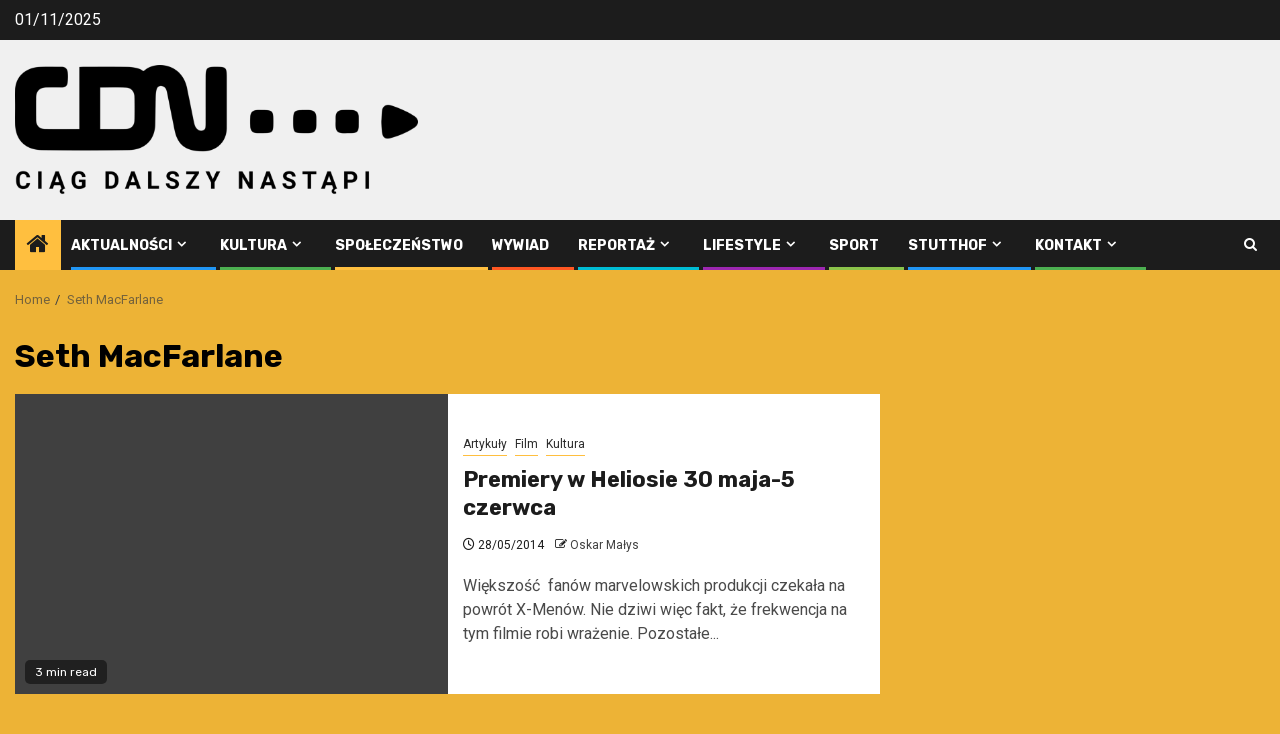

--- FILE ---
content_type: text/html; charset=UTF-8
request_url: https://cdn.ug.edu.pl/tag/seth-macfarlane/
body_size: 12776
content:
    <!doctype html>
<html lang="pl-PL">
    <head>
        <meta charset="UTF-8">
        <meta name="viewport" content="width=device-width, initial-scale=1">
        <link rel="profile" href="http://gmpg.org/xfn/11">

        <meta name='robots' content='index, follow, max-image-preview:large, max-snippet:-1, max-video-preview:-1' />
	<style>img:is([sizes="auto" i], [sizes^="auto," i]) { contain-intrinsic-size: 3000px 1500px }</style>
	
	<!-- This site is optimized with the Yoast SEO plugin v26.2 - https://yoast.com/wordpress/plugins/seo/ -->
	<title>Seth MacFarlane - CDN</title>
	<link rel="canonical" href="https://cdn.ug.edu.pl/tag/seth-macfarlane/" />
	<meta property="og:locale" content="pl_PL" />
	<meta property="og:type" content="article" />
	<meta property="og:title" content="Seth MacFarlane - CDN" />
	<meta property="og:url" content="https://cdn.ug.edu.pl/tag/seth-macfarlane/" />
	<meta property="og:site_name" content="CDN" />
	<meta property="og:image" content="https://cdn.ug.edu.pl/wp-content/uploads/2013/11/cdn-logo.png" />
	<script type="application/ld+json" class="yoast-schema-graph">{"@context":"https://schema.org","@graph":[{"@type":"CollectionPage","@id":"https://cdn.ug.edu.pl/tag/seth-macfarlane/","url":"https://cdn.ug.edu.pl/tag/seth-macfarlane/","name":"Seth MacFarlane - CDN","isPartOf":{"@id":"https://cdn.ug.edu.pl/#website"},"breadcrumb":{"@id":"https://cdn.ug.edu.pl/tag/seth-macfarlane/#breadcrumb"},"inLanguage":"pl-PL"},{"@type":"BreadcrumbList","@id":"https://cdn.ug.edu.pl/tag/seth-macfarlane/#breadcrumb","itemListElement":[{"@type":"ListItem","position":1,"name":"Strona główna","item":"https://cdn.ug.edu.pl/"},{"@type":"ListItem","position":2,"name":"Seth MacFarlane"}]},{"@type":"WebSite","@id":"https://cdn.ug.edu.pl/#website","url":"https://cdn.ug.edu.pl/","name":"CDN","description":"TWOJA GAZETA STUDENCKA","publisher":{"@id":"https://cdn.ug.edu.pl/#organization"},"potentialAction":[{"@type":"SearchAction","target":{"@type":"EntryPoint","urlTemplate":"https://cdn.ug.edu.pl/?s={search_term_string}"},"query-input":{"@type":"PropertyValueSpecification","valueRequired":true,"valueName":"search_term_string"}}],"inLanguage":"pl-PL"},{"@type":"Organization","@id":"https://cdn.ug.edu.pl/#organization","name":"CDN","url":"https://cdn.ug.edu.pl/","logo":{"@type":"ImageObject","inLanguage":"pl-PL","@id":"https://cdn.ug.edu.pl/#/schema/logo/image/","url":"https://cdn.ug.edu.pl/wp-content/uploads/2024/10/cropped-318007871_1172901350324194_8106017690203134600_n.png","contentUrl":"https://cdn.ug.edu.pl/wp-content/uploads/2024/10/cropped-318007871_1172901350324194_8106017690203134600_n.png","width":1200,"height":386,"caption":"CDN"},"image":{"@id":"https://cdn.ug.edu.pl/#/schema/logo/image/"},"sameAs":["https://www.facebook.com/gazetaCDN"]}]}</script>
	<!-- / Yoast SEO plugin. -->


<link rel='dns-prefetch' href='//fonts.googleapis.com' />
<script type="text/javascript">
/* <![CDATA[ */
window._wpemojiSettings = {"baseUrl":"https:\/\/s.w.org\/images\/core\/emoji\/16.0.1\/72x72\/","ext":".png","svgUrl":"https:\/\/s.w.org\/images\/core\/emoji\/16.0.1\/svg\/","svgExt":".svg","source":{"concatemoji":"https:\/\/cdn.ug.edu.pl\/wp-includes\/js\/wp-emoji-release.min.js?ver=b476dab51b6ca08cedca7c74bf6586aa"}};
/*! This file is auto-generated */
!function(s,n){var o,i,e;function c(e){try{var t={supportTests:e,timestamp:(new Date).valueOf()};sessionStorage.setItem(o,JSON.stringify(t))}catch(e){}}function p(e,t,n){e.clearRect(0,0,e.canvas.width,e.canvas.height),e.fillText(t,0,0);var t=new Uint32Array(e.getImageData(0,0,e.canvas.width,e.canvas.height).data),a=(e.clearRect(0,0,e.canvas.width,e.canvas.height),e.fillText(n,0,0),new Uint32Array(e.getImageData(0,0,e.canvas.width,e.canvas.height).data));return t.every(function(e,t){return e===a[t]})}function u(e,t){e.clearRect(0,0,e.canvas.width,e.canvas.height),e.fillText(t,0,0);for(var n=e.getImageData(16,16,1,1),a=0;a<n.data.length;a++)if(0!==n.data[a])return!1;return!0}function f(e,t,n,a){switch(t){case"flag":return n(e,"\ud83c\udff3\ufe0f\u200d\u26a7\ufe0f","\ud83c\udff3\ufe0f\u200b\u26a7\ufe0f")?!1:!n(e,"\ud83c\udde8\ud83c\uddf6","\ud83c\udde8\u200b\ud83c\uddf6")&&!n(e,"\ud83c\udff4\udb40\udc67\udb40\udc62\udb40\udc65\udb40\udc6e\udb40\udc67\udb40\udc7f","\ud83c\udff4\u200b\udb40\udc67\u200b\udb40\udc62\u200b\udb40\udc65\u200b\udb40\udc6e\u200b\udb40\udc67\u200b\udb40\udc7f");case"emoji":return!a(e,"\ud83e\udedf")}return!1}function g(e,t,n,a){var r="undefined"!=typeof WorkerGlobalScope&&self instanceof WorkerGlobalScope?new OffscreenCanvas(300,150):s.createElement("canvas"),o=r.getContext("2d",{willReadFrequently:!0}),i=(o.textBaseline="top",o.font="600 32px Arial",{});return e.forEach(function(e){i[e]=t(o,e,n,a)}),i}function t(e){var t=s.createElement("script");t.src=e,t.defer=!0,s.head.appendChild(t)}"undefined"!=typeof Promise&&(o="wpEmojiSettingsSupports",i=["flag","emoji"],n.supports={everything:!0,everythingExceptFlag:!0},e=new Promise(function(e){s.addEventListener("DOMContentLoaded",e,{once:!0})}),new Promise(function(t){var n=function(){try{var e=JSON.parse(sessionStorage.getItem(o));if("object"==typeof e&&"number"==typeof e.timestamp&&(new Date).valueOf()<e.timestamp+604800&&"object"==typeof e.supportTests)return e.supportTests}catch(e){}return null}();if(!n){if("undefined"!=typeof Worker&&"undefined"!=typeof OffscreenCanvas&&"undefined"!=typeof URL&&URL.createObjectURL&&"undefined"!=typeof Blob)try{var e="postMessage("+g.toString()+"("+[JSON.stringify(i),f.toString(),p.toString(),u.toString()].join(",")+"));",a=new Blob([e],{type:"text/javascript"}),r=new Worker(URL.createObjectURL(a),{name:"wpTestEmojiSupports"});return void(r.onmessage=function(e){c(n=e.data),r.terminate(),t(n)})}catch(e){}c(n=g(i,f,p,u))}t(n)}).then(function(e){for(var t in e)n.supports[t]=e[t],n.supports.everything=n.supports.everything&&n.supports[t],"flag"!==t&&(n.supports.everythingExceptFlag=n.supports.everythingExceptFlag&&n.supports[t]);n.supports.everythingExceptFlag=n.supports.everythingExceptFlag&&!n.supports.flag,n.DOMReady=!1,n.readyCallback=function(){n.DOMReady=!0}}).then(function(){return e}).then(function(){var e;n.supports.everything||(n.readyCallback(),(e=n.source||{}).concatemoji?t(e.concatemoji):e.wpemoji&&e.twemoji&&(t(e.twemoji),t(e.wpemoji)))}))}((window,document),window._wpemojiSettings);
/* ]]> */
</script>
<link rel='stylesheet' id='sbi_styles-css' href='https://cdn.ug.edu.pl/wp-content/plugins/instagram-feed/css/sbi-styles.min.css?ver=6.9.1' type='text/css' media='all' />
<style id='wp-emoji-styles-inline-css' type='text/css'>

	img.wp-smiley, img.emoji {
		display: inline !important;
		border: none !important;
		box-shadow: none !important;
		height: 1em !important;
		width: 1em !important;
		margin: 0 0.07em !important;
		vertical-align: -0.1em !important;
		background: none !important;
		padding: 0 !important;
	}
</style>
<link rel='stylesheet' id='wp-block-library-css' href='https://cdn.ug.edu.pl/wp-includes/css/dist/block-library/style.min.css?ver=b476dab51b6ca08cedca7c74bf6586aa' type='text/css' media='all' />
<style id='wp-block-library-theme-inline-css' type='text/css'>
.wp-block-audio :where(figcaption){color:#555;font-size:13px;text-align:center}.is-dark-theme .wp-block-audio :where(figcaption){color:#ffffffa6}.wp-block-audio{margin:0 0 1em}.wp-block-code{border:1px solid #ccc;border-radius:4px;font-family:Menlo,Consolas,monaco,monospace;padding:.8em 1em}.wp-block-embed :where(figcaption){color:#555;font-size:13px;text-align:center}.is-dark-theme .wp-block-embed :where(figcaption){color:#ffffffa6}.wp-block-embed{margin:0 0 1em}.blocks-gallery-caption{color:#555;font-size:13px;text-align:center}.is-dark-theme .blocks-gallery-caption{color:#ffffffa6}:root :where(.wp-block-image figcaption){color:#555;font-size:13px;text-align:center}.is-dark-theme :root :where(.wp-block-image figcaption){color:#ffffffa6}.wp-block-image{margin:0 0 1em}.wp-block-pullquote{border-bottom:4px solid;border-top:4px solid;color:currentColor;margin-bottom:1.75em}.wp-block-pullquote cite,.wp-block-pullquote footer,.wp-block-pullquote__citation{color:currentColor;font-size:.8125em;font-style:normal;text-transform:uppercase}.wp-block-quote{border-left:.25em solid;margin:0 0 1.75em;padding-left:1em}.wp-block-quote cite,.wp-block-quote footer{color:currentColor;font-size:.8125em;font-style:normal;position:relative}.wp-block-quote:where(.has-text-align-right){border-left:none;border-right:.25em solid;padding-left:0;padding-right:1em}.wp-block-quote:where(.has-text-align-center){border:none;padding-left:0}.wp-block-quote.is-large,.wp-block-quote.is-style-large,.wp-block-quote:where(.is-style-plain){border:none}.wp-block-search .wp-block-search__label{font-weight:700}.wp-block-search__button{border:1px solid #ccc;padding:.375em .625em}:where(.wp-block-group.has-background){padding:1.25em 2.375em}.wp-block-separator.has-css-opacity{opacity:.4}.wp-block-separator{border:none;border-bottom:2px solid;margin-left:auto;margin-right:auto}.wp-block-separator.has-alpha-channel-opacity{opacity:1}.wp-block-separator:not(.is-style-wide):not(.is-style-dots){width:100px}.wp-block-separator.has-background:not(.is-style-dots){border-bottom:none;height:1px}.wp-block-separator.has-background:not(.is-style-wide):not(.is-style-dots){height:2px}.wp-block-table{margin:0 0 1em}.wp-block-table td,.wp-block-table th{word-break:normal}.wp-block-table :where(figcaption){color:#555;font-size:13px;text-align:center}.is-dark-theme .wp-block-table :where(figcaption){color:#ffffffa6}.wp-block-video :where(figcaption){color:#555;font-size:13px;text-align:center}.is-dark-theme .wp-block-video :where(figcaption){color:#ffffffa6}.wp-block-video{margin:0 0 1em}:root :where(.wp-block-template-part.has-background){margin-bottom:0;margin-top:0;padding:1.25em 2.375em}
</style>
<style id='wpecounter-most-viewed-block-style-inline-css' type='text/css'>
.mvpb-post-list {
    margin: 0;
    list-style: none;
}
</style>
<style id='global-styles-inline-css' type='text/css'>
:root{--wp--preset--aspect-ratio--square: 1;--wp--preset--aspect-ratio--4-3: 4/3;--wp--preset--aspect-ratio--3-4: 3/4;--wp--preset--aspect-ratio--3-2: 3/2;--wp--preset--aspect-ratio--2-3: 2/3;--wp--preset--aspect-ratio--16-9: 16/9;--wp--preset--aspect-ratio--9-16: 9/16;--wp--preset--color--black: #000000;--wp--preset--color--cyan-bluish-gray: #abb8c3;--wp--preset--color--white: #ffffff;--wp--preset--color--pale-pink: #f78da7;--wp--preset--color--vivid-red: #cf2e2e;--wp--preset--color--luminous-vivid-orange: #ff6900;--wp--preset--color--luminous-vivid-amber: #fcb900;--wp--preset--color--light-green-cyan: #7bdcb5;--wp--preset--color--vivid-green-cyan: #00d084;--wp--preset--color--pale-cyan-blue: #8ed1fc;--wp--preset--color--vivid-cyan-blue: #0693e3;--wp--preset--color--vivid-purple: #9b51e0;--wp--preset--gradient--vivid-cyan-blue-to-vivid-purple: linear-gradient(135deg,rgba(6,147,227,1) 0%,rgb(155,81,224) 100%);--wp--preset--gradient--light-green-cyan-to-vivid-green-cyan: linear-gradient(135deg,rgb(122,220,180) 0%,rgb(0,208,130) 100%);--wp--preset--gradient--luminous-vivid-amber-to-luminous-vivid-orange: linear-gradient(135deg,rgba(252,185,0,1) 0%,rgba(255,105,0,1) 100%);--wp--preset--gradient--luminous-vivid-orange-to-vivid-red: linear-gradient(135deg,rgba(255,105,0,1) 0%,rgb(207,46,46) 100%);--wp--preset--gradient--very-light-gray-to-cyan-bluish-gray: linear-gradient(135deg,rgb(238,238,238) 0%,rgb(169,184,195) 100%);--wp--preset--gradient--cool-to-warm-spectrum: linear-gradient(135deg,rgb(74,234,220) 0%,rgb(151,120,209) 20%,rgb(207,42,186) 40%,rgb(238,44,130) 60%,rgb(251,105,98) 80%,rgb(254,248,76) 100%);--wp--preset--gradient--blush-light-purple: linear-gradient(135deg,rgb(255,206,236) 0%,rgb(152,150,240) 100%);--wp--preset--gradient--blush-bordeaux: linear-gradient(135deg,rgb(254,205,165) 0%,rgb(254,45,45) 50%,rgb(107,0,62) 100%);--wp--preset--gradient--luminous-dusk: linear-gradient(135deg,rgb(255,203,112) 0%,rgb(199,81,192) 50%,rgb(65,88,208) 100%);--wp--preset--gradient--pale-ocean: linear-gradient(135deg,rgb(255,245,203) 0%,rgb(182,227,212) 50%,rgb(51,167,181) 100%);--wp--preset--gradient--electric-grass: linear-gradient(135deg,rgb(202,248,128) 0%,rgb(113,206,126) 100%);--wp--preset--gradient--midnight: linear-gradient(135deg,rgb(2,3,129) 0%,rgb(40,116,252) 100%);--wp--preset--font-size--small: 13px;--wp--preset--font-size--medium: 20px;--wp--preset--font-size--large: 36px;--wp--preset--font-size--x-large: 42px;--wp--preset--spacing--20: 0.44rem;--wp--preset--spacing--30: 0.67rem;--wp--preset--spacing--40: 1rem;--wp--preset--spacing--50: 1.5rem;--wp--preset--spacing--60: 2.25rem;--wp--preset--spacing--70: 3.38rem;--wp--preset--spacing--80: 5.06rem;--wp--preset--shadow--natural: 6px 6px 9px rgba(0, 0, 0, 0.2);--wp--preset--shadow--deep: 12px 12px 50px rgba(0, 0, 0, 0.4);--wp--preset--shadow--sharp: 6px 6px 0px rgba(0, 0, 0, 0.2);--wp--preset--shadow--outlined: 6px 6px 0px -3px rgba(255, 255, 255, 1), 6px 6px rgba(0, 0, 0, 1);--wp--preset--shadow--crisp: 6px 6px 0px rgba(0, 0, 0, 1);}:root { --wp--style--global--content-size: 870px;--wp--style--global--wide-size: 1300px; }:where(body) { margin: 0; }.wp-site-blocks > .alignleft { float: left; margin-right: 2em; }.wp-site-blocks > .alignright { float: right; margin-left: 2em; }.wp-site-blocks > .aligncenter { justify-content: center; margin-left: auto; margin-right: auto; }:where(.wp-site-blocks) > * { margin-block-start: 24px; margin-block-end: 0; }:where(.wp-site-blocks) > :first-child { margin-block-start: 0; }:where(.wp-site-blocks) > :last-child { margin-block-end: 0; }:root { --wp--style--block-gap: 24px; }:root :where(.is-layout-flow) > :first-child{margin-block-start: 0;}:root :where(.is-layout-flow) > :last-child{margin-block-end: 0;}:root :where(.is-layout-flow) > *{margin-block-start: 24px;margin-block-end: 0;}:root :where(.is-layout-constrained) > :first-child{margin-block-start: 0;}:root :where(.is-layout-constrained) > :last-child{margin-block-end: 0;}:root :where(.is-layout-constrained) > *{margin-block-start: 24px;margin-block-end: 0;}:root :where(.is-layout-flex){gap: 24px;}:root :where(.is-layout-grid){gap: 24px;}.is-layout-flow > .alignleft{float: left;margin-inline-start: 0;margin-inline-end: 2em;}.is-layout-flow > .alignright{float: right;margin-inline-start: 2em;margin-inline-end: 0;}.is-layout-flow > .aligncenter{margin-left: auto !important;margin-right: auto !important;}.is-layout-constrained > .alignleft{float: left;margin-inline-start: 0;margin-inline-end: 2em;}.is-layout-constrained > .alignright{float: right;margin-inline-start: 2em;margin-inline-end: 0;}.is-layout-constrained > .aligncenter{margin-left: auto !important;margin-right: auto !important;}.is-layout-constrained > :where(:not(.alignleft):not(.alignright):not(.alignfull)){max-width: var(--wp--style--global--content-size);margin-left: auto !important;margin-right: auto !important;}.is-layout-constrained > .alignwide{max-width: var(--wp--style--global--wide-size);}body .is-layout-flex{display: flex;}.is-layout-flex{flex-wrap: wrap;align-items: center;}.is-layout-flex > :is(*, div){margin: 0;}body .is-layout-grid{display: grid;}.is-layout-grid > :is(*, div){margin: 0;}body{padding-top: 0px;padding-right: 0px;padding-bottom: 0px;padding-left: 0px;}a:where(:not(.wp-element-button)){text-decoration: none;}:root :where(.wp-element-button, .wp-block-button__link){background-color: #32373c;border-width: 0;color: #fff;font-family: inherit;font-size: inherit;line-height: inherit;padding: calc(0.667em + 2px) calc(1.333em + 2px);text-decoration: none;}.has-black-color{color: var(--wp--preset--color--black) !important;}.has-cyan-bluish-gray-color{color: var(--wp--preset--color--cyan-bluish-gray) !important;}.has-white-color{color: var(--wp--preset--color--white) !important;}.has-pale-pink-color{color: var(--wp--preset--color--pale-pink) !important;}.has-vivid-red-color{color: var(--wp--preset--color--vivid-red) !important;}.has-luminous-vivid-orange-color{color: var(--wp--preset--color--luminous-vivid-orange) !important;}.has-luminous-vivid-amber-color{color: var(--wp--preset--color--luminous-vivid-amber) !important;}.has-light-green-cyan-color{color: var(--wp--preset--color--light-green-cyan) !important;}.has-vivid-green-cyan-color{color: var(--wp--preset--color--vivid-green-cyan) !important;}.has-pale-cyan-blue-color{color: var(--wp--preset--color--pale-cyan-blue) !important;}.has-vivid-cyan-blue-color{color: var(--wp--preset--color--vivid-cyan-blue) !important;}.has-vivid-purple-color{color: var(--wp--preset--color--vivid-purple) !important;}.has-black-background-color{background-color: var(--wp--preset--color--black) !important;}.has-cyan-bluish-gray-background-color{background-color: var(--wp--preset--color--cyan-bluish-gray) !important;}.has-white-background-color{background-color: var(--wp--preset--color--white) !important;}.has-pale-pink-background-color{background-color: var(--wp--preset--color--pale-pink) !important;}.has-vivid-red-background-color{background-color: var(--wp--preset--color--vivid-red) !important;}.has-luminous-vivid-orange-background-color{background-color: var(--wp--preset--color--luminous-vivid-orange) !important;}.has-luminous-vivid-amber-background-color{background-color: var(--wp--preset--color--luminous-vivid-amber) !important;}.has-light-green-cyan-background-color{background-color: var(--wp--preset--color--light-green-cyan) !important;}.has-vivid-green-cyan-background-color{background-color: var(--wp--preset--color--vivid-green-cyan) !important;}.has-pale-cyan-blue-background-color{background-color: var(--wp--preset--color--pale-cyan-blue) !important;}.has-vivid-cyan-blue-background-color{background-color: var(--wp--preset--color--vivid-cyan-blue) !important;}.has-vivid-purple-background-color{background-color: var(--wp--preset--color--vivid-purple) !important;}.has-black-border-color{border-color: var(--wp--preset--color--black) !important;}.has-cyan-bluish-gray-border-color{border-color: var(--wp--preset--color--cyan-bluish-gray) !important;}.has-white-border-color{border-color: var(--wp--preset--color--white) !important;}.has-pale-pink-border-color{border-color: var(--wp--preset--color--pale-pink) !important;}.has-vivid-red-border-color{border-color: var(--wp--preset--color--vivid-red) !important;}.has-luminous-vivid-orange-border-color{border-color: var(--wp--preset--color--luminous-vivid-orange) !important;}.has-luminous-vivid-amber-border-color{border-color: var(--wp--preset--color--luminous-vivid-amber) !important;}.has-light-green-cyan-border-color{border-color: var(--wp--preset--color--light-green-cyan) !important;}.has-vivid-green-cyan-border-color{border-color: var(--wp--preset--color--vivid-green-cyan) !important;}.has-pale-cyan-blue-border-color{border-color: var(--wp--preset--color--pale-cyan-blue) !important;}.has-vivid-cyan-blue-border-color{border-color: var(--wp--preset--color--vivid-cyan-blue) !important;}.has-vivid-purple-border-color{border-color: var(--wp--preset--color--vivid-purple) !important;}.has-vivid-cyan-blue-to-vivid-purple-gradient-background{background: var(--wp--preset--gradient--vivid-cyan-blue-to-vivid-purple) !important;}.has-light-green-cyan-to-vivid-green-cyan-gradient-background{background: var(--wp--preset--gradient--light-green-cyan-to-vivid-green-cyan) !important;}.has-luminous-vivid-amber-to-luminous-vivid-orange-gradient-background{background: var(--wp--preset--gradient--luminous-vivid-amber-to-luminous-vivid-orange) !important;}.has-luminous-vivid-orange-to-vivid-red-gradient-background{background: var(--wp--preset--gradient--luminous-vivid-orange-to-vivid-red) !important;}.has-very-light-gray-to-cyan-bluish-gray-gradient-background{background: var(--wp--preset--gradient--very-light-gray-to-cyan-bluish-gray) !important;}.has-cool-to-warm-spectrum-gradient-background{background: var(--wp--preset--gradient--cool-to-warm-spectrum) !important;}.has-blush-light-purple-gradient-background{background: var(--wp--preset--gradient--blush-light-purple) !important;}.has-blush-bordeaux-gradient-background{background: var(--wp--preset--gradient--blush-bordeaux) !important;}.has-luminous-dusk-gradient-background{background: var(--wp--preset--gradient--luminous-dusk) !important;}.has-pale-ocean-gradient-background{background: var(--wp--preset--gradient--pale-ocean) !important;}.has-electric-grass-gradient-background{background: var(--wp--preset--gradient--electric-grass) !important;}.has-midnight-gradient-background{background: var(--wp--preset--gradient--midnight) !important;}.has-small-font-size{font-size: var(--wp--preset--font-size--small) !important;}.has-medium-font-size{font-size: var(--wp--preset--font-size--medium) !important;}.has-large-font-size{font-size: var(--wp--preset--font-size--large) !important;}.has-x-large-font-size{font-size: var(--wp--preset--font-size--x-large) !important;}
:root :where(.wp-block-pullquote){font-size: 1.5em;line-height: 1.6;}
</style>
<link rel='stylesheet' id='aft-icons-css' href='https://cdn.ug.edu.pl/wp-content/themes/newsphere/assets/icons/style.css?ver=b476dab51b6ca08cedca7c74bf6586aa' type='text/css' media='all' />
<link rel='stylesheet' id='bootstrap-css' href='https://cdn.ug.edu.pl/wp-content/themes/newsphere/assets/bootstrap/css/bootstrap.min.css?ver=b476dab51b6ca08cedca7c74bf6586aa' type='text/css' media='all' />
<link rel='stylesheet' id='swiper-slider-css' href='https://cdn.ug.edu.pl/wp-content/themes/newsphere/assets/swiper/css/swiper-bundle.min.css?ver=b476dab51b6ca08cedca7c74bf6586aa' type='text/css' media='all' />
<link rel='stylesheet' id='sidr-css' href='https://cdn.ug.edu.pl/wp-content/themes/newsphere/assets/sidr/css/sidr.bare.css?ver=b476dab51b6ca08cedca7c74bf6586aa' type='text/css' media='all' />
<link rel='stylesheet' id='magnific-popup-css' href='https://cdn.ug.edu.pl/wp-content/themes/newsphere/assets/magnific-popup/magnific-popup.css?ver=b476dab51b6ca08cedca7c74bf6586aa' type='text/css' media='all' />
<link rel='stylesheet' id='newsphere-google-fonts-css' href='https://fonts.googleapis.com/css?family=Roboto:400,500,700|Rubik:400,500,700&#038;subset=latin,latin-ext' type='text/css' media='all' />
<link rel='stylesheet' id='newsphere-style-css' href='https://cdn.ug.edu.pl/wp-content/themes/newsphere/style.css?ver=4.4.4' type='text/css' media='all' />
<link rel='stylesheet' id='msl-main-css' href='https://cdn.ug.edu.pl/wp-content/plugins/master-slider/public/assets/css/masterslider.main.css?ver=3.11.0' type='text/css' media='all' />
<link rel='stylesheet' id='msl-custom-css' href='https://cdn.ug.edu.pl/wp-content/uploads/master-slider/custom.css?ver=1.7' type='text/css' media='all' />
<link rel='stylesheet' id='__EPYT__style-css' href='https://cdn.ug.edu.pl/wp-content/plugins/youtube-embed-plus/styles/ytprefs.min.css?ver=14.2.3' type='text/css' media='all' />
<style id='__EPYT__style-inline-css' type='text/css'>

                .epyt-gallery-thumb {
                        width: 33.333%;
                }
                
</style>
<!--n2css--><!--n2js--><script type="text/javascript" src="https://cdn.ug.edu.pl/wp-includes/js/jquery/jquery.min.js?ver=3.7.1" id="jquery-core-js"></script>
<script type="text/javascript" src="https://cdn.ug.edu.pl/wp-includes/js/jquery/jquery-migrate.min.js?ver=3.4.1" id="jquery-migrate-js"></script>
<script type="text/javascript" id="__ytprefs__-js-extra">
/* <![CDATA[ */
var _EPYT_ = {"ajaxurl":"https:\/\/cdn.ug.edu.pl\/wp-admin\/admin-ajax.php","security":"bd7a77a58c","gallery_scrolloffset":"20","eppathtoscripts":"https:\/\/cdn.ug.edu.pl\/wp-content\/plugins\/youtube-embed-plus\/scripts\/","eppath":"https:\/\/cdn.ug.edu.pl\/wp-content\/plugins\/youtube-embed-plus\/","epresponsiveselector":"[\"iframe.__youtube_prefs__\",\"iframe[src*='youtube.com']\",\"iframe[src*='youtube-nocookie.com']\",\"iframe[data-ep-src*='youtube.com']\",\"iframe[data-ep-src*='youtube-nocookie.com']\",\"iframe[data-ep-gallerysrc*='youtube.com']\"]","epdovol":"1","version":"14.2.3","evselector":"iframe.__youtube_prefs__[src], iframe[src*=\"youtube.com\/embed\/\"], iframe[src*=\"youtube-nocookie.com\/embed\/\"]","ajax_compat":"","maxres_facade":"eager","ytapi_load":"light","pause_others":"","stopMobileBuffer":"1","facade_mode":"","not_live_on_channel":""};
/* ]]> */
</script>
<script type="text/javascript" src="https://cdn.ug.edu.pl/wp-content/plugins/youtube-embed-plus/scripts/ytprefs.min.js?ver=14.2.3" id="__ytprefs__-js"></script>
<link rel="https://api.w.org/" href="https://cdn.ug.edu.pl/wp-json/" /><link rel="alternate" title="JSON" type="application/json" href="https://cdn.ug.edu.pl/wp-json/wp/v2/tags/3628" /><link rel="EditURI" type="application/rsd+xml" title="RSD" href="https://cdn.ug.edu.pl/xmlrpc.php?rsd" />

<script>var ms_grabbing_curosr = 'https://cdn.ug.edu.pl/wp-content/plugins/master-slider/public/assets/css/common/grabbing.cur', ms_grab_curosr = 'https://cdn.ug.edu.pl/wp-content/plugins/master-slider/public/assets/css/common/grab.cur';</script>
<meta name="generator" content="MasterSlider 3.11.0 - Responsive Touch Image Slider | avt.li/msf" />
<!-- Analytics by WP Statistics - https://wp-statistics.com -->
        <style type="text/css">
                        .site-title,
            .site-description {
                position: absolute;
                clip: rect(1px, 1px, 1px, 1px);
                display: none;
            }

            
            
            .elementor-default .elementor-section.elementor-section-full_width > .elementor-container,
            .elementor-default .elementor-section.elementor-section-boxed > .elementor-container,
            .elementor-page .elementor-section.elementor-section-full_width > .elementor-container,
            .elementor-page .elementor-section.elementor-section-boxed > .elementor-container{
                max-width: 1300px;
            }

            .container-wrapper .elementor {
                max-width: 100%;
            }

            .align-content-left .elementor-section-stretched,
            .align-content-right .elementor-section-stretched {
                max-width: 100%;
                left: 0 !important;
            }
        

        </style>
        <style type="text/css" id="custom-background-css">
body.custom-background { background-color: #edb336; }
</style>
	<link rel="icon" href="https://cdn.ug.edu.pl/wp-content/uploads/2023/05/cropped-318007871_1172901350324194_8106017690203134600_n-32x32.png" sizes="32x32" />
<link rel="icon" href="https://cdn.ug.edu.pl/wp-content/uploads/2023/05/cropped-318007871_1172901350324194_8106017690203134600_n-192x192.png" sizes="192x192" />
<link rel="apple-touch-icon" href="https://cdn.ug.edu.pl/wp-content/uploads/2023/05/cropped-318007871_1172901350324194_8106017690203134600_n-180x180.png" />
<meta name="msapplication-TileImage" content="https://cdn.ug.edu.pl/wp-content/uploads/2023/05/cropped-318007871_1172901350324194_8106017690203134600_n-270x270.png" />
    </head>

<body class="archive tag tag-seth-macfarlane tag-3628 custom-background wp-custom-logo wp-embed-responsive wp-theme-newsphere _masterslider _ms_version_3.11.0 hfeed aft-default-mode aft-sticky-sidebar aft-hide-comment-count-in-list aft-hide-minutes-read-in-list aft-hide-date-author-in-list default-content-layout align-content-left">
    

<div id="page" class="site">
    <a class="skip-link screen-reader-text" href="#content">Skip to content</a>


    <header id="masthead" class="header-style1 header-layout-1">

          <div class="top-header">
        <div class="container-wrapper">
            <div class="top-bar-flex">
                <div class="top-bar-left col-2">

                    
                    <div class="date-bar-left">
                                                    <span class="topbar-date">
                                        01/11/2025                                    </span>

                                            </div>
                </div>

                <div class="top-bar-right col-2">
  						<span class="aft-small-social-menu">
  							
                                
                              						</span>
                </div>
            </div>
        </div>

    </div>
<div class="main-header " data-background="">
    <div class="container-wrapper">
        <div class="af-container-row af-flex-container">
            <div class="col-3 float-l pad">
                <div class="logo-brand">
                    <div class="site-branding">
                        <a href="https://cdn.ug.edu.pl/" class="custom-logo-link" rel="home"><img width="1200" height="386" src="https://cdn.ug.edu.pl/wp-content/uploads/2024/10/cropped-318007871_1172901350324194_8106017690203134600_n.png" class="custom-logo" alt="CDN" decoding="async" fetchpriority="high" srcset="https://cdn.ug.edu.pl/wp-content/uploads/2024/10/cropped-318007871_1172901350324194_8106017690203134600_n.png 1200w, https://cdn.ug.edu.pl/wp-content/uploads/2024/10/cropped-318007871_1172901350324194_8106017690203134600_n-440x142.png 440w, https://cdn.ug.edu.pl/wp-content/uploads/2024/10/cropped-318007871_1172901350324194_8106017690203134600_n-768x247.png 768w" sizes="(max-width: 1200px) 100vw, 1200px" /></a>                            <p class="site-title font-family-1">
                                <a href="https://cdn.ug.edu.pl/"
                                   rel="home">CDN</a>
                            </p>
                        
                                                    <p class="site-description">TWOJA GAZETA STUDENCKA</p>
                                            </div>
                </div>
            </div>
            <div class="col-66 float-l pad">
                            </div>
        </div>
    </div>

</div>

      <div class="header-menu-part">
        <div id="main-navigation-bar" class="bottom-bar">
          <div class="navigation-section-wrapper">
            <div class="container-wrapper">
              <div class="header-middle-part">
                <div class="navigation-container">
                  <nav class="main-navigation clearfix">
                                          <span class="aft-home-icon">
                                                <a href="https://cdn.ug.edu.pl" aria-label="Home">
                          <i class="fa fa-home" aria-hidden="true"></i>
                        </a>
                      </span>
                                        <div class="aft-dynamic-navigation-elements">
                      <button class="toggle-menu" aria-controls="primary-menu" aria-expanded="false">
                        <span class="screen-reader-text">
                          Primary Menu                        </span>
                        <i class="ham"></i>
                      </button>


                      <div class="menu main-menu menu-desktop show-menu-border"><ul id="primary-menu" class="menu"><li id="menu-item-63828" class="menu-item menu-item-type-taxonomy menu-item-object-category menu-item-has-children menu-item-63828"><a href="https://cdn.ug.edu.pl/kategoria/aktualnosci/">Aktualności</a>
<ul class="sub-menu">
	<li id="menu-item-63831" class="menu-item menu-item-type-taxonomy menu-item-object-category menu-item-has-children menu-item-63831"><a href="https://cdn.ug.edu.pl/kategoria/wspolprace/">Współpraca</a>
	<ul class="sub-menu">
		<li id="menu-item-63893" class="menu-item menu-item-type-taxonomy menu-item-object-category menu-item-63893"><a href="https://cdn.ug.edu.pl/kategoria/wspolprace/torus/">TORUS</a></li>
		<li id="menu-item-63896" class="menu-item menu-item-type-taxonomy menu-item-object-category menu-item-63896"><a href="https://cdn.ug.edu.pl/kategoria/wspolprace/etk/">ETK</a></li>
		<li id="menu-item-63895" class="menu-item menu-item-type-taxonomy menu-item-object-category menu-item-63895"><a href="https://cdn.ug.edu.pl/kategoria/wspolprace/hospicjum/">Hospicjum</a></li>
	</ul>
</li>
	<li id="menu-item-6944" class="menu-item menu-item-type-taxonomy menu-item-object-category menu-item-6944"><a href="https://cdn.ug.edu.pl/kategoria/aktualnosci/akcje-cdn-u/">Akcje CDN-u</a></li>
	<li id="menu-item-119" class="menu-item menu-item-type-taxonomy menu-item-object-category menu-item-119"><a href="https://cdn.ug.edu.pl/kategoria/aktualnosci/cdn-poleca/">CDN poleca!</a></li>
</ul>
</li>
<li id="menu-item-120" class="menu-item menu-item-type-taxonomy menu-item-object-category menu-item-has-children menu-item-120"><a href="https://cdn.ug.edu.pl/kategoria/kultura/">Kultura</a>
<ul class="sub-menu">
	<li id="menu-item-124" class="menu-item menu-item-type-taxonomy menu-item-object-category menu-item-124"><a href="https://cdn.ug.edu.pl/kategoria/kultura/teatr/">Teatr</a></li>
	<li id="menu-item-103639" class="menu-item menu-item-type-taxonomy menu-item-object-category menu-item-103639"><a href="https://cdn.ug.edu.pl/kategoria/kultura/nasza-sztuka/">Nasza Sztuka</a></li>
	<li id="menu-item-123" class="menu-item menu-item-type-taxonomy menu-item-object-category menu-item-123"><a href="https://cdn.ug.edu.pl/kategoria/kultura/muzyka/">Muzyka</a></li>
	<li id="menu-item-121" class="menu-item menu-item-type-taxonomy menu-item-object-category menu-item-121"><a href="https://cdn.ug.edu.pl/kategoria/kultura/film/">Film</a></li>
	<li id="menu-item-22267" class="menu-item menu-item-type-taxonomy menu-item-object-category menu-item-22267"><a href="https://cdn.ug.edu.pl/kategoria/kultura/sztuka-kultura/">Sztuka</a></li>
	<li id="menu-item-109300" class="menu-item menu-item-type-taxonomy menu-item-object-category menu-item-109300"><a href="https://cdn.ug.edu.pl/kategoria/kultura/literatura/">Literatura</a></li>
</ul>
</li>
<li id="menu-item-101662" class="menu-item menu-item-type-taxonomy menu-item-object-category menu-item-101662"><a href="https://cdn.ug.edu.pl/kategoria/spoleczenstwo/">Społeczeństwo</a></li>
<li id="menu-item-52" class="menu-item menu-item-type-taxonomy menu-item-object-category menu-item-52"><a href="https://cdn.ug.edu.pl/kategoria/wywiady/">Wywiad</a></li>
<li id="menu-item-53" class="menu-item menu-item-type-taxonomy menu-item-object-category menu-item-has-children menu-item-53"><a href="https://cdn.ug.edu.pl/kategoria/reportaze/">Reportaż</a>
<ul class="sub-menu">
	<li id="menu-item-117" class="menu-item menu-item-type-taxonomy menu-item-object-category menu-item-117"><a href="https://cdn.ug.edu.pl/kategoria/reportaze/ludzie-wokol-nas/">Ludzie wokół nas</a></li>
	<li id="menu-item-118" class="menu-item menu-item-type-taxonomy menu-item-object-category menu-item-118"><a href="https://cdn.ug.edu.pl/kategoria/reportaze/w-podrozy/">W podróży</a></li>
</ul>
</li>
<li id="menu-item-132" class="menu-item menu-item-type-taxonomy menu-item-object-category menu-item-has-children menu-item-132"><a href="https://cdn.ug.edu.pl/kategoria/lifestyle/">Lifestyle</a>
<ul class="sub-menu">
	<li id="menu-item-11220" class="menu-item menu-item-type-taxonomy menu-item-object-category menu-item-11220"><a href="https://cdn.ug.edu.pl/kategoria/lifestyle/zycie-studenckie/">Życie studenckie</a></li>
	<li id="menu-item-8904" class="menu-item menu-item-type-taxonomy menu-item-object-category menu-item-8904"><a href="https://cdn.ug.edu.pl/kategoria/moda/">Moda</a></li>
	<li id="menu-item-62717" class="menu-item menu-item-type-taxonomy menu-item-object-category menu-item-62717"><a href="https://cdn.ug.edu.pl/kategoria/lifestyle/kulinaria/">Kulinaria</a></li>
</ul>
</li>
<li id="menu-item-46162" class="menu-item menu-item-type-custom menu-item-object-custom menu-item-46162"><a href="https://cdn.ug.edu.pl/kategoria/sport-miszmasz/">Sport</a></li>
<li id="menu-item-112819" class="menu-item menu-item-type-taxonomy menu-item-object-category menu-item-has-children menu-item-112819"><a href="https://cdn.ug.edu.pl/kategoria/spoleczenstwo/stutthof/">Stutthof</a>
<ul class="sub-menu">
	<li id="menu-item-114190" class="menu-item menu-item-type-post_type menu-item-object-post menu-item-114190"><a href="https://cdn.ug.edu.pl/113216/pomiedzy-pamiecia-a-przyszloscia-podsumowanie-obchodow-80-rocznicy-wyzwolenia-kl-stutthof/">„Pomiędzy pamięcią a przyszłością”. Podsumowanie obchodów 80. rocznicy wyzwolenia KL Stutthof</a></li>
	<li id="menu-item-112820" class="menu-item menu-item-type-post_type menu-item-object-post menu-item-112820"><a href="https://cdn.ug.edu.pl/112782/wspolna-pamiec/">Uroczystość 80. rocznicy wyzwolenia obozu KL Stutthof – wspólna pamięć</a></li>
	<li id="menu-item-112821" class="menu-item menu-item-type-post_type menu-item-object-post menu-item-112821"><a href="https://cdn.ug.edu.pl/112763/stutthof-wspomnienia-swiadka-pamieci-jana-brodzinskiego/">Wspomnienia świadka pamięci Jana Brodzińskiego</a></li>
	<li id="menu-item-112822" class="menu-item menu-item-type-post_type menu-item-object-post menu-item-112822"><a href="https://cdn.ug.edu.pl/112767/stutthof-jestesmy-straznikami-pamieci/">Jesteśmy strażnikami pamięci</a></li>
	<li id="menu-item-112823" class="menu-item menu-item-type-post_type menu-item-object-post menu-item-112823"><a href="https://cdn.ug.edu.pl/112730/stutthof-swiadectwo-okrucienstwa/">Świadectwo okrucieństwa</a></li>
	<li id="menu-item-112824" class="menu-item menu-item-type-post_type menu-item-object-post menu-item-112824"><a href="https://cdn.ug.edu.pl/112722/pamiec-musi-byc-aktem-woli/">Pamięć musi być aktem woli</a></li>
</ul>
</li>
<li id="menu-item-112294" class="menu-item menu-item-type-post_type menu-item-object-page menu-item-has-children menu-item-112294"><a href="https://cdn.ug.edu.pl/kontakt/">Kontakt</a>
<ul class="sub-menu">
	<li id="menu-item-4969" class="menu-item menu-item-type-post_type menu-item-object-page menu-item-home current_page_parent menu-item-4969"><a href="https://cdn.ug.edu.pl/strona-glowna/">CDN</a></li>
</ul>
</li>
</ul></div>                    </div>

                  </nav>
                </div>
              </div>
              <div class="header-right-part">

                                <div class="af-search-wrap">
                  <div class="search-overlay">
                    <a href="#" title="Search" class="search-icon">
                      <i class="fa fa-search"></i>
                    </a>
                    <div class="af-search-form">
                      <form role="search" method="get" class="search-form" action="https://cdn.ug.edu.pl/">
				<label>
					<span class="screen-reader-text">Szukaj:</span>
					<input type="search" class="search-field" placeholder="Szukaj &hellip;" value="" name="s" />
				</label>
				<input type="submit" class="search-submit" value="Szukaj" />
			</form>                    </div>
                  </div>
                </div>
              </div>
            </div>
          </div>
        </div>
      </div>
    </header>

    <!-- end slider-section -->

            <div class="af-breadcrumbs-wrapper container-wrapper">
            <div class="af-breadcrumbs font-family-1 color-pad">
                <div role="navigation" aria-label="Breadcrumbs" class="breadcrumb-trail breadcrumbs" itemprop="breadcrumb"><ul class="trail-items" itemscope itemtype="http://schema.org/BreadcrumbList"><meta name="numberOfItems" content="2" /><meta name="itemListOrder" content="Ascending" /><li itemprop="itemListElement" itemscope itemtype="http://schema.org/ListItem" class="trail-item trail-begin"><a href="https://cdn.ug.edu.pl/" rel="home" itemprop="item"><span itemprop="name">Home</span></a><meta itemprop="position" content="1" /></li><li itemprop="itemListElement" itemscope itemtype="http://schema.org/ListItem" class="trail-item trail-end"><a href="https://cdn.ug.edu.pl/tag/seth-macfarlane/" itemprop="item"><span itemprop="name">Seth MacFarlane</span></a><meta itemprop="position" content="2" /></li></ul></div>            </div>
        </div>
            <div id="content" class="container-wrapper">

    <div id="primary" class="content-area">
        <main id="main" class="site-main">

			
                <header class="header-title-wrapper1">
					<h1 class="page-title">Seth MacFarlane</h1>                </header><!-- .header-title-wrapper -->
				    <div class="af-container-row aft-archive-wrapper clearfix archive-layout-list">
    


		            <article id="post-14697" class="latest-posts-list col-1 float-l pad archive-layout-list archive-image-left post-14697 post type-post status-publish format-standard hentry category-artykuly category-film category-kultura tag-amanda-seyfried tag-angelina-jolie tag-borys-szyc tag-charlize-theron tag-czarownica tag-disney tag-dzej-dzej tag-giovanni-ribsi tag-guillaume-gallienne tag-justyna-sieniawska tag-liam-neeson tag-maciej-pisarek tag-milion-sposobow-jak-zginac-na-zachodzie tag-neil-patrick-harris tag-pierre-niney tag-sarah-silverman tag-seth-macfarlane tag-spiaca-krolewna tag-ted tag-yves-saint-laurent" >
				<div class="archive-list-post list-style">
  <div class="read-single color-pad">
    <div class="read-img pos-rel col-2 float-l read-bg-img af-sec-list-img">
      <a href="https://cdn.ug.edu.pl/14697/premiery-w-heliosie-30-maja-5-czerwca/" aria-label="Premiery w Heliosie 30 maja-5 czerwca">
              </a>
      <span class="min-read-post-format">
                <span class="min-read">3 min read</span>
      </span>


          </div>
    <div class="read-details col-2 float-l pad af-sec-list-txt color-tp-pad">
      <div class="read-categories">
        <ul class="cat-links"><li class="meta-category">
                             <a class="newsphere-categories category-color-1" href="https://cdn.ug.edu.pl/kategoria/artykuly/" alt="View all posts in Artykuły"> 
                                 Artykuły
                             </a>
                        </li><li class="meta-category">
                             <a class="newsphere-categories category-color-1" href="https://cdn.ug.edu.pl/kategoria/kultura/film/" alt="View all posts in Film"> 
                                 Film
                             </a>
                        </li><li class="meta-category">
                             <a class="newsphere-categories category-color-1" href="https://cdn.ug.edu.pl/kategoria/kultura/" alt="View all posts in Kultura"> 
                                 Kultura
                             </a>
                        </li></ul>      </div>
      <div class="read-title">
        <h3>
          <a href="https://cdn.ug.edu.pl/14697/premiery-w-heliosie-30-maja-5-czerwca/" aria-label="Premiery w Heliosie 30 maja-5 czerwca">Premiery w Heliosie 30 maja-5 czerwca</a>
        </h3>
      </div>
      <div class="entry-meta">
        
            <span class="author-links">

                            <span class="item-metadata posts-date">
                <i class="fa fa-clock-o"></i>
                    28/05/2014            </span>
                            
                    <span class="item-metadata posts-author byline">
                    <i class="fa fa-pencil-square-o"></i>
                                    <a href="https://cdn.ug.edu.pl/author/omalys/">
                    Oskar Małys                </a>
               </span>
                
        </span>
              </div>

              <div class="read-descprition full-item-discription">
          <div class="post-description">
                          <p>Większość  fanów marvelowskich produkcji czekała na powrót X-Menów. Nie dziwi więc fakt, że frekwencja na tym filmie robi wrażenie. Pozostałe...</p>
                      </div>
        </div>
      

    </div>
  </div>
  </div>            </article>
		
		        </div>
    
            <div class="col col-ten">
                <div class="newsphere-pagination">
					                </div>
            </div>
        </main><!-- #main -->
    </div><!-- #primary -->





<div id="secondary" class="sidebar-area sidebar-sticky-top">
    <div class="theiaStickySidebar">
        <aside class="widget-area color-pad">
                    </aside>
    </div>
</div>

</div>
<div class="af-main-banner-latest-posts grid-layout">
  <div class="container-wrapper">
    <div class="widget-title-section">
              <h2 class="widget-title header-after1">
          <span class="header-after">
            Przeczytaj także          </span>
        </h2>
      
    </div>
    <div class="af-container-row clearfix">
                <div class="col-4 pad float-l" data-mh="you-may-have-missed">
            <div class="read-single color-pad">
              <div class="read-img pos-rel read-bg-img">
                <a href="https://cdn.ug.edu.pl/114996/koncert-kultu-w-gdyni-relacja-z-wydarzenia/" aria-label="Polskie legendy w Gdyni. Relacja z koncertu zespołu Kult">
                  <img width="440" height="248" src="https://cdn.ug.edu.pl/wp-content/uploads/2025/10/img_3331-440x248.jpg" class="attachment-medium size-medium wp-post-image" alt="" decoding="async" loading="lazy" srcset="https://cdn.ug.edu.pl/wp-content/uploads/2025/10/img_3331-440x248.jpg 440w, https://cdn.ug.edu.pl/wp-content/uploads/2025/10/img_3331-1400x788.jpg 1400w, https://cdn.ug.edu.pl/wp-content/uploads/2025/10/img_3331-768x432.jpg 768w, https://cdn.ug.edu.pl/wp-content/uploads/2025/10/img_3331-1536x864.jpg 1536w, https://cdn.ug.edu.pl/wp-content/uploads/2025/10/img_3331-2048x1152.jpg 2048w, https://cdn.ug.edu.pl/wp-content/uploads/2025/10/img_3331-1280x720.jpg 1280w, https://cdn.ug.edu.pl/wp-content/uploads/2025/10/img_3331-1024x576.jpg 1024w" sizes="auto, (max-width: 440px) 100vw, 440px" />                </a>
                <span class="min-read-post-format">
                                    <span class="min-read">6 min read</span>
                </span>

                              </div>
              <div class="read-details color-tp-pad">
                <div class="read-categories">
                  <ul class="cat-links"><li class="meta-category">
                             <a class="newsphere-categories category-color-1" href="https://cdn.ug.edu.pl/kategoria/artykuly/" alt="View all posts in Artykuły"> 
                                 Artykuły
                             </a>
                        </li><li class="meta-category">
                             <a class="newsphere-categories category-color-1" href="https://cdn.ug.edu.pl/kategoria/kultura/" alt="View all posts in Kultura"> 
                                 Kultura
                             </a>
                        </li><li class="meta-category">
                             <a class="newsphere-categories category-color-1" href="https://cdn.ug.edu.pl/kategoria/kultura/muzyka/" alt="View all posts in Muzyka"> 
                                 Muzyka
                             </a>
                        </li></ul>                </div>
                <div class="read-title">
                  <h3>
                    <a href="https://cdn.ug.edu.pl/114996/koncert-kultu-w-gdyni-relacja-z-wydarzenia/" aria-label="Polskie legendy w Gdyni. Relacja z koncertu zespołu Kult">Polskie legendy w Gdyni. Relacja z koncertu zespołu Kult</a>
                  </h3>
                </div>
                <div class="entry-meta">
                  
            <span class="author-links">

                            <span class="item-metadata posts-date">
                <i class="fa fa-clock-o"></i>
                    30/10/2025            </span>
                            
                    <span class="item-metadata posts-author byline">
                    <i class="fa fa-pencil-square-o"></i>
                                    <a href="https://cdn.ug.edu.pl/author/j-pliszka-405/">
                    Julian Pliszka                </a>
               </span>
                
        </span>
                        </div>
              </div>
            </div>
          </div>
                  <div class="col-4 pad float-l" data-mh="you-may-have-missed">
            <div class="read-single color-pad">
              <div class="read-img pos-rel read-bg-img">
                <a href="https://cdn.ug.edu.pl/115105/kiedy-nastroje-antyimigranckie-zmienily-sie-w-antyukrainskie-relacja-z-debaty-w-instytucie-kultury-miejskiej/" aria-label="Kiedy nastroje antyimigranckie zmieniły się w antyukraińskie? Relacja z debaty w Instytucie Kultury Miejskiej">
                  <img width="440" height="330" src="https://cdn.ug.edu.pl/wp-content/uploads/2025/10/img_0807-440x330.jpg" class="attachment-medium size-medium wp-post-image" alt="IKM" decoding="async" loading="lazy" srcset="https://cdn.ug.edu.pl/wp-content/uploads/2025/10/img_0807-440x330.jpg 440w, https://cdn.ug.edu.pl/wp-content/uploads/2025/10/img_0807-1400x1050.jpg 1400w, https://cdn.ug.edu.pl/wp-content/uploads/2025/10/img_0807-768x576.jpg 768w, https://cdn.ug.edu.pl/wp-content/uploads/2025/10/img_0807-1536x1152.jpg 1536w, https://cdn.ug.edu.pl/wp-content/uploads/2025/10/img_0807-2048x1536.jpg 2048w, https://cdn.ug.edu.pl/wp-content/uploads/2025/10/img_0807-1024x768.jpg 1024w" sizes="auto, (max-width: 440px) 100vw, 440px" />                </a>
                <span class="min-read-post-format">
                                    <span class="min-read">4 min read</span>
                </span>

                              </div>
              <div class="read-details color-tp-pad">
                <div class="read-categories">
                  <ul class="cat-links"><li class="meta-category">
                             <a class="newsphere-categories category-color-1" href="https://cdn.ug.edu.pl/kategoria/artykuly/" alt="View all posts in Artykuły"> 
                                 Artykuły
                             </a>
                        </li><li class="meta-category">
                             <a class="newsphere-categories category-color-1" href="https://cdn.ug.edu.pl/kategoria/spoleczenstwo/" alt="View all posts in Społeczeństwo"> 
                                 Społeczeństwo
                             </a>
                        </li></ul>                </div>
                <div class="read-title">
                  <h3>
                    <a href="https://cdn.ug.edu.pl/115105/kiedy-nastroje-antyimigranckie-zmienily-sie-w-antyukrainskie-relacja-z-debaty-w-instytucie-kultury-miejskiej/" aria-label="Kiedy nastroje antyimigranckie zmieniły się w antyukraińskie? Relacja z debaty w Instytucie Kultury Miejskiej">Kiedy nastroje antyimigranckie zmieniły się w antyukraińskie? Relacja z debaty w Instytucie Kultury Miejskiej</a>
                  </h3>
                </div>
                <div class="entry-meta">
                  
            <span class="author-links">

                            <span class="item-metadata posts-date">
                <i class="fa fa-clock-o"></i>
                    30/10/2025            </span>
                            
                    <span class="item-metadata posts-author byline">
                    <i class="fa fa-pencil-square-o"></i>
                                    <a href="https://cdn.ug.edu.pl/author/n-maziakowska-768/">
                    Natalia Maziakowska                </a>
               </span>
                
        </span>
                        </div>
              </div>
            </div>
          </div>
                  <div class="col-4 pad float-l" data-mh="you-may-have-missed">
            <div class="read-single color-pad">
              <div class="read-img pos-rel read-bg-img">
                <a href="https://cdn.ug.edu.pl/114977/coma-zagrala-o-wszystko-na-ergo-arenie-przezyjmy-koncert-jeszcze-raz/" aria-label="Coma zagrała o wszystko na Ergo Arenie. Przeżyjmy koncert jeszcze raz">
                  <img width="440" height="330" src="https://cdn.ug.edu.pl/wp-content/uploads/2025/10/coma1-440x330.jpg" class="attachment-medium size-medium wp-post-image" alt="Ergo Arena podczas koncertu Comy" decoding="async" loading="lazy" srcset="https://cdn.ug.edu.pl/wp-content/uploads/2025/10/coma1-440x330.jpg 440w, https://cdn.ug.edu.pl/wp-content/uploads/2025/10/coma1-768x576.jpg 768w, https://cdn.ug.edu.pl/wp-content/uploads/2025/10/coma1-1024x768.jpg 1024w, https://cdn.ug.edu.pl/wp-content/uploads/2025/10/coma1.jpg 1184w" sizes="auto, (max-width: 440px) 100vw, 440px" />                </a>
                <span class="min-read-post-format">
                                    <span class="min-read">5 min read</span>
                </span>

                              </div>
              <div class="read-details color-tp-pad">
                <div class="read-categories">
                  <ul class="cat-links"><li class="meta-category">
                             <a class="newsphere-categories category-color-1" href="https://cdn.ug.edu.pl/kategoria/artykuly/" alt="View all posts in Artykuły"> 
                                 Artykuły
                             </a>
                        </li><li class="meta-category">
                             <a class="newsphere-categories category-color-1" href="https://cdn.ug.edu.pl/kategoria/kultura/" alt="View all posts in Kultura"> 
                                 Kultura
                             </a>
                        </li><li class="meta-category">
                             <a class="newsphere-categories category-color-1" href="https://cdn.ug.edu.pl/kategoria/kultura/muzyka/" alt="View all posts in Muzyka"> 
                                 Muzyka
                             </a>
                        </li></ul>                </div>
                <div class="read-title">
                  <h3>
                    <a href="https://cdn.ug.edu.pl/114977/coma-zagrala-o-wszystko-na-ergo-arenie-przezyjmy-koncert-jeszcze-raz/" aria-label="Coma zagrała o wszystko na Ergo Arenie. Przeżyjmy koncert jeszcze raz">Coma zagrała o wszystko na Ergo Arenie. Przeżyjmy koncert jeszcze raz</a>
                  </h3>
                </div>
                <div class="entry-meta">
                  
            <span class="author-links">

                            <span class="item-metadata posts-date">
                <i class="fa fa-clock-o"></i>
                    29/10/2025            </span>
                            
                    <span class="item-metadata posts-author byline">
                    <i class="fa fa-pencil-square-o"></i>
                                    <a href="https://cdn.ug.edu.pl/author/a-paczkowska-949/">
                    Aleksandra Paczkowska                </a>
               </span>
                
        </span>
                        </div>
              </div>
            </div>
          </div>
                  <div class="col-4 pad float-l" data-mh="you-may-have-missed">
            <div class="read-single color-pad">
              <div class="read-img pos-rel read-bg-img">
                <a href="https://cdn.ug.edu.pl/115091/samhein-czas-zaczac-5-rekomendacji-na-halloween/" aria-label="Samhein czas zacząć – 5 rekomendacji na Halloween">
                  <img width="440" height="293" src="https://cdn.ug.edu.pl/wp-content/uploads/2025/10/halloween-4537430_1280-440x293.jpg" class="attachment-medium size-medium wp-post-image" alt="Halloween" decoding="async" loading="lazy" srcset="https://cdn.ug.edu.pl/wp-content/uploads/2025/10/halloween-4537430_1280-440x293.jpg 440w, https://cdn.ug.edu.pl/wp-content/uploads/2025/10/halloween-4537430_1280-768x512.jpg 768w, https://cdn.ug.edu.pl/wp-content/uploads/2025/10/halloween-4537430_1280-1024x683.jpg 1024w, https://cdn.ug.edu.pl/wp-content/uploads/2025/10/halloween-4537430_1280.jpg 1200w" sizes="auto, (max-width: 440px) 100vw, 440px" />                </a>
                <span class="min-read-post-format">
                                    <span class="min-read">9 min read</span>
                </span>

                              </div>
              <div class="read-details color-tp-pad">
                <div class="read-categories">
                  <ul class="cat-links"><li class="meta-category">
                             <a class="newsphere-categories category-color-1" href="https://cdn.ug.edu.pl/kategoria/artykuly/" alt="View all posts in Artykuły"> 
                                 Artykuły
                             </a>
                        </li><li class="meta-category">
                             <a class="newsphere-categories category-color-1" href="https://cdn.ug.edu.pl/kategoria/kultura/film/" alt="View all posts in Film"> 
                                 Film
                             </a>
                        </li><li class="meta-category">
                             <a class="newsphere-categories category-color-1" href="https://cdn.ug.edu.pl/kategoria/kultura/" alt="View all posts in Kultura"> 
                                 Kultura
                             </a>
                        </li><li class="meta-category">
                             <a class="newsphere-categories category-color-2" href="https://cdn.ug.edu.pl/kategoria/kultura/literatura/" alt="View all posts in Literatura"> 
                                 Literatura
                             </a>
                        </li></ul>                </div>
                <div class="read-title">
                  <h3>
                    <a href="https://cdn.ug.edu.pl/115091/samhein-czas-zaczac-5-rekomendacji-na-halloween/" aria-label="Samhein czas zacząć – 5 rekomendacji na Halloween">Samhein czas zacząć – 5 rekomendacji na Halloween</a>
                  </h3>
                </div>
                <div class="entry-meta">
                  
            <span class="author-links">

                            <span class="item-metadata posts-date">
                <i class="fa fa-clock-o"></i>
                    29/10/2025            </span>
                            
                    <span class="item-metadata posts-author byline">
                    <i class="fa fa-pencil-square-o"></i>
                                    <a href="https://cdn.ug.edu.pl/author/k-sulakkozlowski-199/">
                    Kamil Sulak-Kozłowski                </a>
               </span>
                
        </span>
                        </div>
              </div>
            </div>
          </div>
                  </div>
  </div>
<footer class="site-footer">
        
            <div class="secondary-footer">
        <div class="container-wrapper">
            <div class="af-container-row clearfix af-flex-container">
                                    <div class="float-l pad color-pad col-2">
                        <div class="footer-nav-wrapper">
                        <div class="footer-navigation"><ul id="footer-menu" class="menu"><li id="menu-item-1107" class="menu-item menu-item-type-post_type menu-item-object-page menu-item-1107"><a href="https://cdn.ug.edu.pl/o-nas/">O nas</a></li>
<li id="menu-item-108588" class="menu-item menu-item-type-post_type menu-item-object-page menu-item-108588"><a href="https://cdn.ug.edu.pl/zespol/">Zespół</a></li>
<li id="menu-item-108589" class="menu-item menu-item-type-post_type menu-item-object-page menu-item-108589"><a href="https://cdn.ug.edu.pl/kontakt/">Kontakt</a></li>
</ul></div>                        </div>
                    </div>
                                                        <div class="float-l pad color-pad col-2">
                        <div class="footer-social-wrapper">
                            <div class="aft-small-social-menu">
                                                            </div>
                        </div>
                    </div>
                            </div>
        </div>
    </div>
            <div class="site-info">
        <div class="container-wrapper">
            <div class="af-container-row">
                <div class="col-1 color-pad">
                                                                Copyright &copy; All rights reserved.                                                                                    <span class="sep"> | </span>
                        <a href="https://afthemes.com/products/newsphere">Newsphere</a> by AF themes.                                    </div>
            </div>
        </div>
    </div>
</footer>
</div>
<a id="scroll-up" class="secondary-color">
    <i class="fa fa-angle-up"></i>
</a>
<script type="speculationrules">
{"prefetch":[{"source":"document","where":{"and":[{"href_matches":"\/*"},{"not":{"href_matches":["\/wp-*.php","\/wp-admin\/*","\/wp-content\/uploads\/*","\/wp-content\/*","\/wp-content\/plugins\/*","\/wp-content\/themes\/newsphere\/*","\/*\\?(.+)"]}},{"not":{"selector_matches":"a[rel~=\"nofollow\"]"}},{"not":{"selector_matches":".no-prefetch, .no-prefetch a"}}]},"eagerness":"conservative"}]}
</script>
<!-- Instagram Feed JS -->
<script type="text/javascript">
var sbiajaxurl = "https://cdn.ug.edu.pl/wp-admin/admin-ajax.php";
</script>
<script type="text/javascript" src="https://cdn.ug.edu.pl/wp-content/plugins/all-in-one-wp-security-and-firewall/js/remove-weak-pw.js?ver=5.4.3" id="remove-weak-pw-js"></script>
<script type="text/javascript" src="https://cdn.ug.edu.pl/wp-content/themes/newsphere/js/navigation.js?ver=20151215" id="newsphere-navigation-js"></script>
<script type="text/javascript" src="https://cdn.ug.edu.pl/wp-content/themes/newsphere/js/skip-link-focus-fix.js?ver=20151215" id="newsphere-skip-link-focus-fix-js"></script>
<script type="text/javascript" src="https://cdn.ug.edu.pl/wp-content/themes/newsphere/assets/swiper/js/swiper-bundle.min.js?ver=b476dab51b6ca08cedca7c74bf6586aa" id="swiper-js"></script>
<script type="text/javascript" src="https://cdn.ug.edu.pl/wp-content/themes/newsphere/assets/bootstrap/js/bootstrap.min.js?ver=b476dab51b6ca08cedca7c74bf6586aa" id="bootstrap-js"></script>
<script type="text/javascript" src="https://cdn.ug.edu.pl/wp-content/themes/newsphere/assets/sidr/js/jquery.sidr.min.js?ver=b476dab51b6ca08cedca7c74bf6586aa" id="sidr-js"></script>
<script type="text/javascript" src="https://cdn.ug.edu.pl/wp-content/themes/newsphere/assets/magnific-popup/jquery.magnific-popup.min.js?ver=b476dab51b6ca08cedca7c74bf6586aa" id="magnific-popup-js"></script>
<script type="text/javascript" src="https://cdn.ug.edu.pl/wp-content/themes/newsphere/assets/jquery-match-height/jquery.matchHeight.min.js?ver=b476dab51b6ca08cedca7c74bf6586aa" id="matchheight-js"></script>
<script type="text/javascript" src="https://cdn.ug.edu.pl/wp-content/themes/newsphere/assets/marquee/jquery.marquee.js?ver=b476dab51b6ca08cedca7c74bf6586aa" id="marquee-js"></script>
<script type="text/javascript" src="https://cdn.ug.edu.pl/wp-content/themes/newsphere/assets/theiaStickySidebar/theia-sticky-sidebar.min.js?ver=b476dab51b6ca08cedca7c74bf6586aa" id="sticky-sidebar-js"></script>
<script type="text/javascript" src="https://cdn.ug.edu.pl/wp-content/themes/newsphere/admin-dashboard/dist/newsphere_scripts.build.js?ver=b476dab51b6ca08cedca7c74bf6586aa" id="newsphere-script-js"></script>
<script type="text/javascript" id="newsphere-pagination-js-js-extra">
/* <![CDATA[ */
var AFurl = {"dir":"left"};
/* ]]> */
</script>
<script type="text/javascript" src="https://cdn.ug.edu.pl/wp-content/themes/newsphere/assets/pagination-script.js?ver=b476dab51b6ca08cedca7c74bf6586aa" id="newsphere-pagination-js-js"></script>
<script type="text/javascript" src="https://cdn.ug.edu.pl/wp-content/plugins/youtube-embed-plus/scripts/fitvids.min.js?ver=14.2.3" id="__ytprefsfitvids__-js"></script>

</body>
</html>
